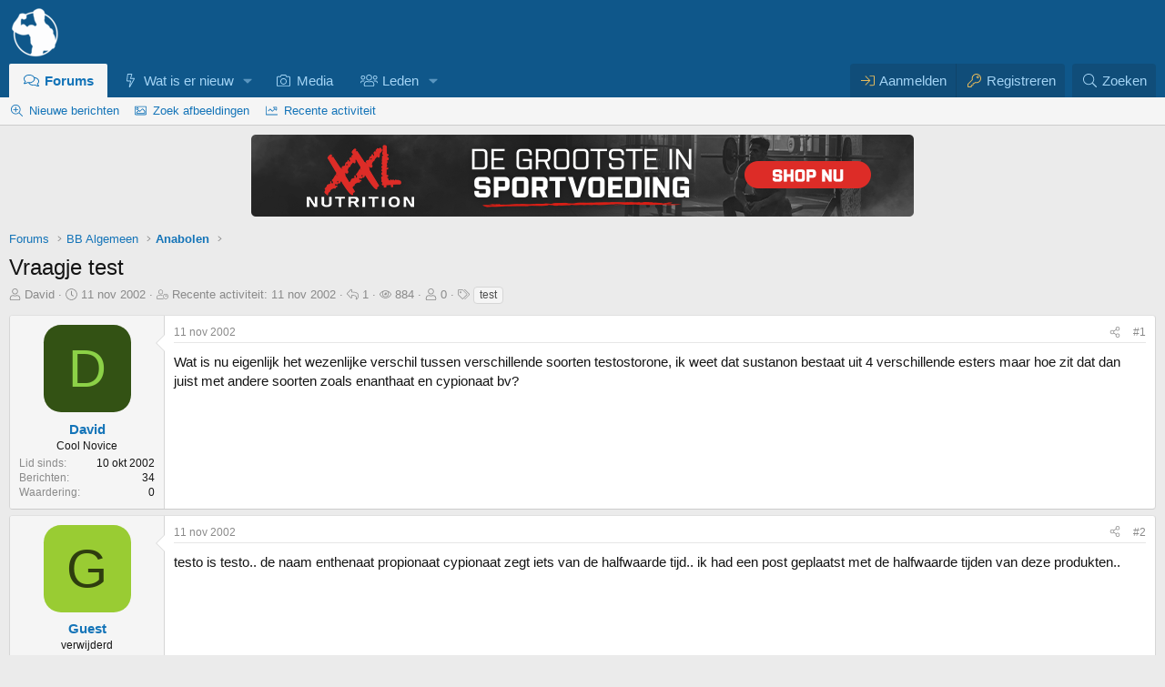

--- FILE ---
content_type: text/html; charset=utf-8
request_url: https://forum.bodybuilding.nl/topics/vraagje-test.2363/
body_size: 16286
content:
<!DOCTYPE html>
<html id="XF" lang="nl-NL" dir="LTR"
	data-xf="2.3"
	data-app="public"
	
	
	data-template="thread_view"
	data-container-key="node-10"
	data-content-key="thread-2363"
	data-logged-in="false"
	data-cookie-prefix="xf_"
	data-csrf="1769226816,f771a5eda277c0afbdb5f2e67ab1af0f"
	class="has-no-js v_2_0 template-thread_view"
	 data-run-jobs="">
<head>
	
	
	

	<meta charset="utf-8" />
	<title>Vraagje test | Bodybuilding.nl Forum</title>
	<link rel="manifest" crossorigin="use-credentials" href="/webmanifest.php">

	<meta http-equiv="X-UA-Compatible" content="IE=Edge" />
	<meta name="viewport" content="width=device-width, initial-scale=1, viewport-fit=cover">
<meta name="format-detection" content="telephone=no">

	
		
			
				<meta name="theme-color" media="(prefers-color-scheme: light)" content="#0f578a" />
				<meta name="theme-color" media="(prefers-color-scheme: dark)" content="#0a1c29" />
			
		
	

	<meta name="apple-mobile-web-app-title" content="BBnl Forum">
	
		<link rel="apple-touch-icon" href="/launcher-icon-192x.png">
		

	
		
		<meta name="description" content="Wat is nu eigenlijk het wezenlijke verschil tussen verschillende soorten testostorone, ik weet dat sustanon bestaat uit 4 verschillende esters maar hoe zit..." />
		<meta property="og:description" content="Wat is nu eigenlijk het wezenlijke verschil tussen verschillende soorten testostorone, ik weet dat sustanon bestaat uit 4 verschillende esters maar hoe zit dat dan juist met andere soorten zoals enanthaat en cypionaat bv?" />
		<meta property="twitter:description" content="Wat is nu eigenlijk het wezenlijke verschil tussen verschillende soorten testostorone, ik weet dat sustanon bestaat uit 4 verschillende esters maar hoe zit dat dan juist met andere soorten zoals..." />
	
	
		<meta property="og:url" content="https://forum.bodybuilding.nl/topics/vraagje-test.2363/" />
	
		<link rel="canonical" href="https://forum.bodybuilding.nl/topics/vraagje-test.2363/" />
	

	
		
	
	
	<meta property="og:site_name" content="Bodybuilding.nl Forum" />


	
	
		
	
	
	<meta property="og:type" content="website" />


	
	
		
	
	
	
		<meta property="og:title" content="Vraagje test" />
		<meta property="twitter:title" content="Vraagje test" />
	


	
	
	
	
		
	
	
	
		<meta property="og:image" content="https://forum.bodybuilding.nl/launcher-icon-512x.png" />
		<meta property="twitter:image" content="https://forum.bodybuilding.nl/launcher-icon-512x.png" />
		<meta property="twitter:card" content="summary" />
	


	

	

	
	
		
	
	

	<link rel="stylesheet" href="/css.php?css=public%3Anormalize.css%2Cpublic%3Afa.css%2Cpublic%3Avariations.less%2Cpublic%3Acore.less%2Cpublic%3Aapp.less&amp;s=86&amp;l=17&amp;d=1769205134&amp;k=79da63994318315515bc9273ae3c2a24b8cf2e08" />

	

<link rel="stylesheet" href="/css.php?css=public%3Amessage.less&amp;s=86&amp;l=17&amp;d=1769205134&amp;k=03f145814e4bf07c1ffbef15ee311824974b9806" />
<link rel="stylesheet" href="/css.php?css=public%3Amrs_message.less&amp;s=86&amp;l=17&amp;d=1769205134&amp;k=d4c653ab404a85abeea5fbcbea6ef02a973410d0" />
<link rel="stylesheet" href="/css.php?css=public%3Anulumia_readmore.less&amp;s=86&amp;l=17&amp;d=1769205134&amp;k=499ac099976f6d49dbba14abd33240242d9d41a3" />
<link rel="stylesheet" href="/css.php?css=public%3AozzmodzDropTab.less&amp;s=86&amp;l=17&amp;d=1769205134&amp;k=0933f138788a61b9ec707e18c81059f8c708129e" />
<link rel="stylesheet" href="/css.php?css=public%3Aozzmodz_badges.less&amp;s=86&amp;l=17&amp;d=1769205134&amp;k=7430db28d0924e50f138d95cbe62249336ff0952" />
<link rel="stylesheet" href="/css.php?css=public%3Aozzmodz_badges_featured_badges.less&amp;s=86&amp;l=17&amp;d=1769205134&amp;k=736658665a46b209b1378bbd2bec759b76a34c04" />
<link rel="stylesheet" href="/css.php?css=public%3Ashare_controls.less&amp;s=86&amp;l=17&amp;d=1769205134&amp;k=702ee60b74a2d658170919e98aa3a85f85f942ea" />
<link rel="stylesheet" href="/css.php?css=public%3Astructured_list.less&amp;s=86&amp;l=17&amp;d=1769205134&amp;k=9527811c16464ac6d3bc698fee7f07b513831410" />
<link rel="stylesheet" href="/css.php?css=public%3Aextra.less&amp;s=86&amp;l=17&amp;d=1769205134&amp;k=0aa907c127ea5bf3fe0d2909272c2dc36423c303" />




	
		<script src="/js/xf/preamble.min.js?_v=185870fb"></script>
	

	
	<script src="/js/vendor/vendor-compiled.js?_v=185870fb" defer></script>
	<script src="/js/xf/core-compiled.js?_v=185870fb" defer></script>

	<script>
		XF.ready(() =>
		{
			XF.extendObject(true, XF.config, {
				// 
				userId: 0,
PopupAppearance : 'molten' ,
				enablePush: true,
				pushAppServerKey: 'BL2rO60m4WHB+PHgy0M3HkRLBKFLVFp+An/95dC45Q9OZEGUWPSXXlL01BweFa//C0wvj0nfOIp6nQt5G8AE3yg=',
				url: {
					fullBase: 'https://forum.bodybuilding.nl/',
					basePath: '/',
					css: '/css.php?css=__SENTINEL__&s=86&l=17&d=1769205134',
					js: '/js/__SENTINEL__?_v=185870fb',
					icon: '/data/local/icons/__VARIANT__.svg?v=1769138444#__NAME__',
					iconInline: '/styles/fa/__VARIANT__/__NAME__.svg?v=5.15.3',
					keepAlive: '/login/keep-alive'
				},
				cookie: {
					path: '/',
					domain: '',
					prefix: 'xf_',
					secure: true,
					consentMode: 'disabled',
					consented: ["optional","_third_party"]
				},
				cacheKey: 'f3ed7234243583f554e27d349fe769c5',
				csrf: '1769226816,f771a5eda277c0afbdb5f2e67ab1af0f',
				js: {},
				fullJs: false,
				css: {"public:message.less":true,"public:mrs_message.less":true,"public:nulumia_readmore.less":true,"public:ozzmodzDropTab.less":true,"public:ozzmodz_badges.less":true,"public:ozzmodz_badges_featured_badges.less":true,"public:share_controls.less":true,"public:structured_list.less":true,"public:extra.less":true},
				time: {
					now: 1769226816,
					today: 1769209200,
					todayDow: 6,
					tomorrow: 1769295600,
					yesterday: 1769122800,
					week: 1768690800,
					month: 1767222000,
					year: 1767222000
				},
				style: {
					light: 'default',
					dark: 'alternate',
					defaultColorScheme: 'light'
				},
				borderSizeFeature: '3px',
				fontAwesomeWeight: 'l',
				enableRtnProtect: true,
				
				enableFormSubmitSticky: true,
				imageOptimization: '0',
				imageOptimizationQuality: 0.85,
				uploadMaxFilesize: 209715200,
				uploadMaxWidth: 1200,
				uploadMaxHeight: 1200,
				allowedVideoExtensions: ["m4v","mov","mp4","mp4v","mpeg","mpg","ogv","webm"],
				allowedAudioExtensions: ["mp3","opus","ogg","wav"],
				shortcodeToEmoji: true,
				visitorCounts: {
					conversations_unread: '0',
					alerts_unviewed: '0',
					total_unread: '0',
					title_count: true,
					icon_indicator: true
				},
				jsMt: {"xf\/action.js":"07c0bfe3","xf\/embed.js":"96853dc7","xf\/form.js":"86d11687","xf\/structure.js":"78049fc8","xf\/tooltip.js":"86d11687"},
				jsState: {},
				publicMetadataLogoUrl: 'https://forum.bodybuilding.nl/launcher-icon-512x.png',
				publicPushBadgeUrl: 'https://forum.bodybuilding.nl/styles/default/xenforo/bell.png'
			})

			XF.extendObject(XF.phrases, {
				// 
"time.day": "{count} dag",
"time.days": "{count} dagen",
"time.hour": "{count} uur",
"time.hours": "{count} uren",
"time.minute": "{count} minuut",
"time.minutes": "{count} minuten",
"time.month": "{count} maand",
"time.months": "{count} maanden",
"time.second": "{count} seconde",
"time.seconds": "{count} seconden",
"time.week": "{count} week",
"time.weeks": "{count} weken",
"time.year": "{count} jaar",
"time.years": "{count} jaren",
			svNoticeTimeReplacables_second: "{count} seconde",
			svNoticeTimeReplacables_seconds: "{count} seconden",
			svNoticeTimeReplacables_minute: "{count} minuut",
			svNoticeTimeReplacables_minutes: "{count} minuten",
			svNoticeTimeReplacables_hour: "{count} uur",
			svNoticeTimeReplacables_hours: "{count} uren",
			svNoticeTimeReplacables_day: "{count} dag",
			svNoticeTimeReplacables_days: "{count} dagen",
			svNoticeTimeReplacables_week: "{count} week",
			svNoticeTimeReplacables_weeks: "{count} weken",
			svNoticeTimeReplacables_month: "{count} maand",
			svNoticeTimeReplacables_months: "{count} maanden",
			svNoticeTimeReplacables_year: "{count} jaar",
			svNoticeTimeReplacables_years: "{count} jaren",
			svNoticeTimeReplacables_date_x_at_time_y: "{date} om {time}",

			ozzmodz_edld_save_draft_for_x_hours: "Bewaar 24 uren",

				date_x_at_time_y:     "{date} om {time}",
				day_x_at_time_y:      "{day} om {time}",
				yesterday_at_x:       "Gisteren om {time}",
				x_minutes_ago:        "{minutes} minuten geleden",
				one_minute_ago:       "1 minuut geleden",
				a_moment_ago:         "een moment geleden",
				today_at_x:           "Vandaag om {time}",
				in_a_moment:          "In een ogenblik",
				in_a_minute:          "Binnen een minuut",
				in_x_minutes:         "Over {minutes} minuten",
				later_today_at_x:     "Later vandaag om {time}",
				tomorrow_at_x:        "Morgen om {time}",
				short_date_x_minutes: "{minutes}m",
				short_date_x_hours:   "{hours}h",
				short_date_x_days:    "{days}d",

				day0: "zondag",
				day1: "maandag",
				day2: "dinsdag",
				day3: "woensdag",
				day4: "donderdag",
				day5: "vrijdag",
				day6: "zaterdag",

				dayShort0: "zo",
				dayShort1: "ma",
				dayShort2: "di",
				dayShort3: "wo",
				dayShort4: "do",
				dayShort5: "vr",
				dayShort6: "za",

				month0: "januari",
				month1: "februari",
				month2: "maart",
				month3: "april",
				month4: "mei",
				month5: "juni",
				month6: "juli",
				month7: "augustus",
				month8: "september",
				month9: "oktober",
				month10: "november",
				month11: "december",

				active_user_changed_reload_page: "De actieve gebruiker is veranderd. Laad de pagina opnieuw voor de nieuwste versie.",
				server_did_not_respond_in_time_try_again: "De server heeft niet tijdig gereageerd. Gelieve opnieuw te proberen.",
				oops_we_ran_into_some_problems: "Oeps! We zijn enkele problemen tegengekomen.",
				oops_we_ran_into_some_problems_more_details_console: "Oeps! We zijn enkele problemen tegengekomen. Probeer het later opnieuw. Meer foutdetails kunnen zich in de browserconsole bevinden.",
				file_too_large_to_upload: "Bestand is te groot om te uploaden.",
				uploaded_file_is_too_large_for_server_to_process: "Het geüploade bestand is te groot om te verwerken voor de server.",
				files_being_uploaded_are_you_sure: "Bestanden worden nog geüpload. Ben je zeker dat je dit formulier wilt verzenden?",
				attach: "Voeg bestand toe",
				rich_text_box: "Rich text-vak",
				close: "Sluit",
				link_copied_to_clipboard: "Link naar klembord gekopieerd.",
				text_copied_to_clipboard: "Tekst naar klembord gekopieerd.",
				loading: "Laden…",
				you_have_exceeded_maximum_number_of_selectable_items: "Je hebt het maximaal aantal selecteerbare items overschreden ",

				processing: "Verwerken",
				'processing...': "Verwerken…",

				showing_x_of_y_items: "{count} van de {total} items worden weergegeven",
				showing_all_items: "Alle items worden getoond",
				no_items_to_display: "Geen items om te tonen",

				number_button_up: "Omhoog",
				number_button_down: "Omlaag",

				push_enable_notification_title: "Pushmeldingen succesvol ingeschakeld op Bodybuilding.nl Forum",
				push_enable_notification_body: "Bedankt voor het aanzetten van pushmeldingen!",

				pull_down_to_refresh: "Trek naar beneden om te herladen.",
				release_to_refresh: "Loslaten om te herladen",
				refreshing: "Herladen…"
			})
		})
	

window.addEventListener('DOMContentLoaded',()=>{XF.Push.updateUserSubscriptionParent=XF.Push.updateUserSubscription;XF.Push.updateUserSubscription=function(b,a){"unsubscribe"===a&&XF.browser.safari&&XF.Push.setPushHistoryUserIds({});XF.Push.updateUserSubscriptionParent(b,a)}});
</script>

	<script>
XF.ready(() =>
{


	
	document.querySelectorAll("a.shareButtons-button--qrcode").forEach(b=>{b.addEventListener("focus",a=>{a.target.getAttribute("data-href")&&(a.target.removeAttribute("data-href"),a.target.setAttribute("data-xf-click","overlay"),a.target.setAttribute("data-cache","0"),XF.activate(a.target))})});


})
</script>








        <link rel="mask-icon" href="/safari-pinned-tab.svg" color="#5bbad5">
	
		<link rel="icon" type="image/png" href="https://forum.bodybuilding.nl/favicon-32x32.png" sizes="32x32" />
	

	
	<script async src="https://www.googletagmanager.com/gtag/js?id=UA-82411740-1"></script>
	<script>
		window.dataLayer = window.dataLayer || [];
		function gtag(){dataLayer.push(arguments);}
		gtag('js', new Date());
		gtag('config', 'UA-82411740-1', {
			// 
			
			
				'anonymize_ip': true,
			
		});
	</script>

 
	
</head>
<body data-template="thread_view">







<div class="p-pageWrapper" id="top">

	

	<header class="p-header" id="header">
		<div class="p-header-inner">
			<div class="p-header-content">
				<div class="p-header-logo p-header-logo--image">
					<a href="https://forum.bodybuilding.nl/./">
						

	

	
		
		

		
	
		
		

		
	

	

	<picture data-variations="{&quot;default&quot;:{&quot;1&quot;:&quot;\/logo-transparant-58x.png&quot;,&quot;2&quot;:&quot;\/logo-transparant-116x.png&quot;},&quot;alternate&quot;:{&quot;1&quot;:&quot;\/logo-transparant-58x.png&quot;,&quot;2&quot;:&quot;\/logo-transparant-116x.png&quot;}}">
		
		
		

		
			
			
			

			
		

		<img src="/logo-transparant-58x.png" srcset="/logo-transparant-116x.png 2x" width="58" height="58" alt="Bodybuilding.nl Forum"  />
	</picture>


					</a>
				</div>

				
			</div>
		</div>
	</header>

	
	

	
		<div class="p-navSticky p-navSticky--all" data-xf-init="sticky-header">
			
		<nav class="p-nav">
			<div class="p-nav-inner">
<div class="th_holiday__categoryStrip__left"></div>
<div class="th_holiday__categoryStrip__center"></div>
<div class="th_holiday__categoryStrip__right"></div>
				<button type="button" class="button button--plain p-nav-menuTrigger" data-xf-click="off-canvas" data-menu=".js-headerOffCanvasMenu" tabindex="0" aria-label="Menu"><span class="button-text">
					<i aria-hidden="true"></i>
				</span></button>

				<div class="p-nav-smallLogo">
					<a href="https://forum.bodybuilding.nl/./">
						

	

	
		
		

		
	
		
		

		
	

	

	<picture data-variations="{&quot;default&quot;:{&quot;1&quot;:&quot;\/logo-transparant-58x.png&quot;,&quot;2&quot;:null},&quot;alternate&quot;:{&quot;1&quot;:&quot;\/logo-transparant-58x.png&quot;,&quot;2&quot;:null}}">
		
		
		

		
			
			
			

			
		

		<img src="/logo-transparant-58x.png"  width="58" height="58" alt="Bodybuilding.nl Forum"  />
	</picture>


					</a>
				</div>

				<div class="p-nav-scroller hScroller" data-xf-init="h-scroller" data-auto-scroll=".p-navEl.is-selected">
					<div class="hScroller-scroll">
						<ul class="p-nav-list js-offCanvasNavSource">
							
								<li>
									
	<div class="p-navEl is-selected" data-has-children="true">
	

		
	
	<a href="/"
	class="p-navEl-link p-navEl-link--splitMenu "
	
	
	data-nav-id="forums">Forums</a>


		<a data-xf-key="1"
			data-xf-click="menu"
			data-menu-pos-ref="< .p-navEl"
			class="p-navEl-splitTrigger"
			role="button"
			tabindex="0"
			aria-label="Toggle expanded"
			aria-expanded="false"
			aria-haspopup="true"></a>

		
	
		<div class="menu menu--structural" data-menu="menu" aria-hidden="true">
			<div class="menu-content">
				
					
		
	    
	
	
	<a href="/whats-new/posts/"
	class="menu-linkRow u-indentDepth0 js-offCanvasCopy nav-has-children "
	
	
	data-nav-id="newPosts">Nieuwe berichten</a>

	        
	    

				
					
		
	    
	
	
	<a href="/imagesearch/"
	class="menu-linkRow u-indentDepth0 js-offCanvasCopy nav-has-children "
	
	
	data-nav-id="imageSearch">Zoek afbeeldingen</a>

	        
	    

				
					
		
	    
	
	
	<a href="/whats-new/latest-activity"
	class="menu-linkRow u-indentDepth0 js-offCanvasCopy nav-has-children "
	
	
	data-nav-id="latestActivity">Recente activiteit</a>

	        
	    

				
			</div>
		</div>
	
	</div>

								</li>
							
								<li>
									
	<div class="p-navEl " data-has-children="true">
	

		
	
	<a href="/whats-new/"
	class="p-navEl-link p-navEl-link--splitMenu "
	
	
	data-nav-id="whatsNew">Wat is er nieuw</a>


		<a data-xf-key="2"
			data-xf-click="menu"
			data-menu-pos-ref="< .p-navEl"
			class="p-navEl-splitTrigger"
			role="button"
			tabindex="0"
			aria-label="Toggle expanded"
			aria-expanded="false"
			aria-haspopup="true"></a>

		
	
		<div class="menu menu--structural" data-menu="menu" aria-hidden="true">
			<div class="menu-content">
				
					
		
	    
	
	
	<a href="/search-forums/sponsor-topics.425/"
	class="menu-linkRow u-indentDepth0 js-offCanvasCopy nav-has-children "
	
	
	data-nav-id="sponsored_threads">Sponsor topics</a>

	        
	    

				
					
		
	    
	
	
	<a href="/whats-new/posts/"
	class="menu-linkRow u-indentDepth0 js-offCanvasCopy nav-has-children "
	
	
	data-nav-id="whatsNewPosts">Nieuwe berichten</a>

	        
	    

				
					
		
	    
	
	
	<a href="/whats-new/latest-activity"
	class="menu-linkRow u-indentDepth0 js-offCanvasCopy nav-has-children "
	
	
	data-nav-id="latest_activity">Recente activiteit</a>

	        
	    

				
					
		
	    
	
	
	<a href="/pages/new-threads"
	class="menu-linkRow u-indentDepth0 js-offCanvasCopy nav-has-children "
	
	
	data-nav-id="new_threads">Nieuwe topics</a>

	        
	    

				
					
		
	    
	
	
	<a href="/featured/"
	class="menu-linkRow u-indentDepth0 js-offCanvasCopy nav-has-children "
	
	
	data-nav-id="featured">Uitgelichte inhoud</a>

	        
	    

				
			</div>
		</div>
	
	</div>

								</li>
							
								<li>
									
	<div class="p-navEl " >
	

		
	
	<a href="/media/"
	class="p-navEl-link "
	
	data-xf-key="3"
	data-nav-id="xfmg">Media</a>


		

		
	
	</div>

								</li>
							
								<li>
									
	<div class="p-navEl " data-has-children="true">
	

		
	
	<a href="/members/"
	class="p-navEl-link p-navEl-link--splitMenu "
	
	
	data-nav-id="members">Leden</a>


		<a data-xf-key="4"
			data-xf-click="menu"
			data-menu-pos-ref="< .p-navEl"
			class="p-navEl-splitTrigger"
			role="button"
			tabindex="0"
			aria-label="Toggle expanded"
			aria-expanded="false"
			aria-haspopup="true"></a>

		
	
		<div class="menu menu--structural" data-menu="menu" aria-hidden="true">
			<div class="menu-content">
				
					
		
	    
	
	
	<a href="/potw/"
	class="menu-linkRow u-indentDepth0 js-offCanvasCopy nav-has-children "
	
	
	data-nav-id="cb_potw">Top posts</a>

	        
	    

				
			</div>
		</div>
	
	</div>

								</li>
							
						</ul>
					</div>
				</div>

				<div class="p-nav-opposite">
					<div class="p-navgroup p-account p-navgroup--guest">
						
							<a href="/login/" class="p-navgroup-link p-navgroup-link--textual p-navgroup-link--logIn"
								data-xf-click="overlay" data-follow-redirects="on">
								<span class="p-navgroup-linkText">Aanmelden</span>
							</a>
							
								<a href="/login/register" class="p-navgroup-link p-navgroup-link--textual p-navgroup-link--register"
									data-xf-click="overlay" data-follow-redirects="on">
									<span class="p-navgroup-linkText">Registreren</span>
								</a>
							
						
					</div>

					<div class="p-navgroup p-discovery">
						
	<a href="/whats-new/"
							class="p-navgroup-link p-navgroup-link--iconic p-navgroup-link--whatsnew"
							aria-label="Wat is er nieuw"
							title="Wat is er nieuw">
							<i aria-hidden="true"></i>
							<span class="p-navgroup-linkText">Wat is er nieuw</span>
						</a>


						


							<a href="/search/"
								class="p-navgroup-link p-navgroup-link--iconic p-navgroup-link--search"
								data-xf-click="menu"
								data-xf-key="/"
								aria-label="Zoeken"
								aria-expanded="false"
								aria-haspopup="true"
								title="Zoeken">
								<i aria-hidden="true"></i>
								<span class="p-navgroup-linkText">Zoeken</span>
							</a>
							<div class="menu menu--structural menu--wide" data-menu="menu" aria-hidden="true">
								<form action="/search/search" method="post"
									class="menu-content"
									data-xf-init="quick-search">

									<h3 class="menu-header">Zoeken</h3>
									
									<div class="menu-row">
										
											<div class="inputGroup inputGroup--joined">
												<input type="text" class="input" name="keywords" data-acurl="/search/auto-complete" placeholder="Zoeken…" autocomplete="off" aria-label="Zoeken" data-menu-autofocus="true" />
												
			<select name="constraints" class="js-quickSearch-constraint input" aria-label="Search within">
				<option value="">Overal</option>
<option value="{&quot;search_type&quot;:&quot;post&quot;}">Topics</option>
<option value="{&quot;search_type&quot;:&quot;post&quot;,&quot;c&quot;:{&quot;nodes&quot;:[10],&quot;child_nodes&quot;:1}}">Dit forum</option>
<option value="{&quot;search_type&quot;:&quot;post&quot;,&quot;c&quot;:{&quot;thread&quot;:2363}}">Dit topic</option>

			</select>
		
											</div>
										
									</div>

									
									<div class="menu-row">
										<label class="iconic"><input type="checkbox"  name="c[title_only]" value="1" /><i aria-hidden="true"></i><span class="iconic-label">Zoek alleen in titels

													
													<span tabindex="0" role="button"
														data-xf-init="tooltip" data-trigger="hover focus click" title="Tags zullen ook gezocht worden in de inhoud waar tags ondersteund worden">

														<i class="fa--xf far fa-question-circle  u-muted u-smaller"><svg xmlns="http://www.w3.org/2000/svg" role="img" ><title>Notitie</title><use href="/data/local/icons/regular.svg?v=1769138444#question-circle"></use></svg></i>
													</span></span></label>

									</div>
									
									<div class="menu-row">
										<div class="inputGroup">
											<span class="inputGroup-text" id="ctrl_search_menu_by_member">Door:</span>
											<input type="text" class="input" name="c[users]" data-xf-init="auto-complete" placeholder="Lid" aria-labelledby="ctrl_search_menu_by_member" />
										</div>
									</div>
									<div class="menu-footer">
									<span class="menu-footer-controls">
										
	<span class="buttonGroup">
		<button type="submit" class="button button--icon button--icon--search button--primary"><i class="fa--xf fal fa-search "><svg xmlns="http://www.w3.org/2000/svg" role="img" aria-hidden="true" ><use href="/data/local/icons/light.svg?v=1769138444#search"></use></svg></i><span class="button-text">Zoek</span></button>
		<button type="submit" class="button button--icon button--icon--fabfa-google button--primary google-search-button" formaction="/google-search/" data-xf-init="tooltip" title="Zoek met Google" style="min-width: 40px;"><span class="button-text">
				<i class="fa--xf fab fa-google "><svg xmlns="http://www.w3.org/2000/svg" role="img" aria-hidden="true" ><use href="/data/local/icons/brands.svg?v=1769138444#google"></use></svg></i>
		</span></button>
	</span>


										
									</span>
									</div>

									<input type="hidden" name="_xfToken" value="1769226816,f771a5eda277c0afbdb5f2e67ab1af0f" />
								</form>
							</div>
						
					</div>
				</div>
			</div>
		</nav>
	
			
		
			<div class="p-sectionLinks">
				<div class="p-sectionLinks-inner hScroller" data-xf-init="h-scroller">
					<div class="hScroller-scroll">
						<ul class="p-sectionLinks-list">
							
								<li>
									
	<div class="p-navEl " >
	

		
	
	<a href="/whats-new/posts/"
	class="p-navEl-link "
	
	data-xf-key="alt+1"
	data-nav-id="newPosts">Nieuwe berichten</a>


		

		
	
	</div>

								</li>
							
								<li>
									
	<div class="p-navEl " >
	

		
	
	<a href="/imagesearch/"
	class="p-navEl-link "
	
	data-xf-key="alt+2"
	data-nav-id="imageSearch">Zoek afbeeldingen</a>


		

		
	
	</div>

								</li>
							
								<li>
									
	<div class="p-navEl " >
	

		
	
	<a href="/whats-new/latest-activity"
	class="p-navEl-link "
	
	data-xf-key="alt+3"
	data-nav-id="latestActivity">Recente activiteit</a>


		

		
	
	</div>

								</li>
							
						</ul>
					</div>
				</div>
			</div>
			
	
		</div>
		

	<div class="offCanvasMenu offCanvasMenu--nav js-headerOffCanvasMenu" data-menu="menu" aria-hidden="true" data-ocm-builder="navigation">
		<div class="offCanvasMenu-backdrop" data-menu-close="true"></div>
		<div class="offCanvasMenu-content">
			<div class="offCanvasMenu-header">
				Menu
				<a class="offCanvasMenu-closer" data-menu-close="true" role="button" tabindex="0" aria-label="Sluit"></a>
			</div>
			
				<div class="p-offCanvasRegisterLink">
					<div class="offCanvasMenu-linkHolder">
						<a href="/login/" class="offCanvasMenu-link" data-xf-click="overlay" data-menu-close="true">
							Aanmelden
						</a>
					</div>
					<hr class="offCanvasMenu-separator" />
					
						<div class="offCanvasMenu-linkHolder">
							<a href="/login/register" class="offCanvasMenu-link" data-xf-click="overlay" data-menu-close="true">
								Registreren
							</a>
						</div>
						<hr class="offCanvasMenu-separator" />
					
				</div>
			
			<div class="js-offCanvasNavTarget"></div>
			<div class="offCanvasMenu-installBanner js-installPromptContainer" style="display: none;" data-xf-init="install-prompt">
				<div class="offCanvasMenu-installBanner-header">Installeer de app</div>
				<button type="button" class="button js-installPromptButton"><span class="button-text">Installeer </span></button>
				<template class="js-installTemplateIOS">
					<div class="js-installTemplateContent">
						<div class="overlay-title">Hoe de app installeren op iOS</div>
						<div class="block-body">
							<div class="block-row">
								<p>
									Volg de onderstaande video samen om te zien hoe u onze site kunt installeren als een web-app op uw startscherm.
								</p>
								<p style="text-align: center">
									<video src="/styles/default/xenforo/add_to_home.mp4"
										width="280" height="480" autoplay loop muted playsinline></video>
								</p>
								<p>
									<small><strong>Notitie:</strong> Deze functie is mogelijk niet beschikbaar in sommige browsers.</small>
								</p>
							</div>
						</div>
					</div>
				</template>
			</div>
		</div>
	</div>

	<div class="p-body">
		<div class="p-body-inner">
			<!--XF:EXTRA_OUTPUT-->

			

			

			

	

		
		<div style="text-align:center; margin-bottom:10px;">
		
		
		
		
		<a href="https://xxlnutrition.com/nl/" target="_blank" rel="sponsored noopener"><img src="/sponsors/Originele_foto/Banner_DBB_2021.png" alt="XXL Nutrition" class="responsive-image" width="728px" height="90px" /></a>
		</div>

	


			
	
		<ul class="p-breadcrumbs "
			itemscope itemtype="https://schema.org/BreadcrumbList">
			
				

				
				

				
					
					
	<li itemprop="itemListElement" itemscope itemtype="https://schema.org/ListItem">
		<a href="/" itemprop="item">
			<span itemprop="name">Forums</span>
		</a>
		<meta itemprop="position" content="1" />
	</li>

				

				
				
					
					
	<li itemprop="itemListElement" itemscope itemtype="https://schema.org/ListItem">
		<a href="/#bb-algemeen.61" itemprop="item">
			<span itemprop="name">BB Algemeen</span>
		</a>
		<meta itemprop="position" content="2" />
	</li>

				
					
					
	<li itemprop="itemListElement" itemscope itemtype="https://schema.org/ListItem">
		<a href="/fora/anabolen.10/" itemprop="item">
			<span itemprop="name">Anabolen</span>
		</a>
		<meta itemprop="position" content="3" />
	</li>

				
			
		</ul>
	

			



			
	<noscript class="js-jsWarning"><div class="blockMessage blockMessage--important blockMessage--iconic u-noJsOnly">Javascript is uitgeschakeld. Voor een betere ervaring, schakel Javascript aan in je browser voor je verder gaat.</div></noscript>

			
	<div class="blockMessage blockMessage--important blockMessage--iconic js-browserWarning" style="display: none">Je gebruikt een verouderde webbrowser. Het kan mogelijk deze of andere websites niet correct weergeven.<br />Het is raadzaam om je webbrowser te upgraden of een <a href="https://www.google.com/chrome/" target="_blank" rel="noopener">alternatieve webbrowser</a> te gebruiken.</div>


			
				<div class="p-body-header">
					
						
							<div class="p-title ">
								
									
										<h1 class="p-title-value">Vraagje test
	
    
    

</h1>
									
									
								
							</div>
						

						
							<div class="p-description">
	<ul class="listInline listInline--bullet">
		<li>
			<i class="fa--xf fal fa-user "><svg xmlns="http://www.w3.org/2000/svg" role="img" ><title>Topic starter</title><use href="/data/local/icons/light.svg?v=1769138444#user"></use></svg></i>
			<span class="u-srOnly">Topic starter</span>

			<a href="/members/david.132/" class="username  u-concealed" dir="auto" data-user-id="132">David</a>
		</li>
		<li>
			<i class="fa--xf fal fa-clock "><svg xmlns="http://www.w3.org/2000/svg" role="img" ><title>Startdatum</title><use href="/data/local/icons/light.svg?v=1769138444#clock"></use></svg></i>
			<span class="u-srOnly">Startdatum</span>

			<a href="/topics/vraagje-test.2363/" class="u-concealed"><time  class="u-dt" dir="auto" datetime="2002-11-11T17:03:15+0100" data-timestamp="1037030595" data-date="11 nov 2002" data-time="17:03" data-short="nov &#039;02" title="11 nov 2002 om 17:03">11 nov 2002</time></a>
		</li>
		
				
		<li>
			<i class="fa--xf fal fa-user-clock "><svg xmlns="http://www.w3.org/2000/svg" role="img" ><title>Last post</title><use href="/data/local/icons/light.svg?v=1769138444#user-clock"></use></svg></i>
			<span class="u-srOnly">Recente activiteit</span>
			
			<a href="/topics/vraagje-test.2363/#post-31147" class="u-concealed">Recente activiteit: <time  class="u-dt" dir="auto" datetime="2002-11-11T17:15:40+0100" data-timestamp="1037031340" data-date="11 nov 2002" data-time="17:15" data-short="nov &#039;02" title="11 nov 2002 om 17:15">11 nov 2002</time></a>
		</li>
		

<li title="Reacties">
	
		<i class="fa--xf fal fa-reply "><svg xmlns="http://www.w3.org/2000/svg" role="img" ><title>Reacties</title><use href="/data/local/icons/light.svg?v=1769138444#reply"></use></svg></i>
		
	<span class="u-srOnly">Reacties</span>
	1
</li>

<li title="Weergaven">
	
		<i class="fa--xf fal fa-eye "><svg xmlns="http://www.w3.org/2000/svg" role="img" ><title>Weergaven</title><use href="/data/local/icons/light.svg?v=1769138444#eye"></use></svg></i>
		
	<span class="u-srOnly">Weergaven</span>
	884
</li>
<li>
	<i class="fa--xf fal fa-user "><svg xmlns="http://www.w3.org/2000/svg" role="img" ><title>Volgers</title><use href="/data/local/icons/light.svg?v=1769138444#user"></use></svg></i>
	<span class="u-srOnly">Volgers</span>

	
		0
	
</li>

			<li>
				

	

	<dl class="tagList tagList--thread-2363 ">
		<dt>
			
				
		<i class="fa--xf fal fa-tags "><svg xmlns="http://www.w3.org/2000/svg" role="img" ><title>Tags</title><use href="/data/local/icons/light.svg?v=1769138444#tags"></use></svg></i>
		<span class="u-srOnly">Tags</span>
	
			
		</dt>
		<dd>
			<span class="js-tagList">
				
					
						<a href="/tags/test/" class="tagItem tagItem--tag_test" dir="auto">
							test
						</a>
					
				
			</span>
		</dd>
	</dl>


			</li>
		
	

	


</ul>
</div>
						

					
				</div>
			

			<div class="p-body-main  ">
				
				<div class="p-body-contentCol"></div>
				

				

				<div class="p-body-content">
					

					<div class="p-body-pageContent">












	
	
	
		
	
	
	


	
	
	
		
	
	
	


	
	
		
	
	
	


	
	



	
		<link rel="alternate" type="application/json+oembed" href="https://forum.bodybuilding.nl/api/oembed/?url=https%3A%2F%2Fforum.bodybuilding.nl%2Ftopics%2Fvraagje-test.2363%2F" title="Vraagje test" />
	












	

	
		
	







	



	
    















<div class="block block--messages" data-xf-init="" data-type="post" data-href="/inline-mod/" data-search-target="*">

	<span class="u-anchorTarget" id="posts"></span>

	
		
	

	

	<div class="block-outer"></div>

	

	
		
	<div class="block-outer js-threadStatusField"></div>

	

	<div class="block-container lbContainer"
		data-xf-init="lightbox select-to-quote"
		data-message-selector=".js-post"
		data-lb-id="thread-2363"
		data-lb-universal="">

		<div class="block-body js-replyNewMessageContainer">
			
				

					

					
						

	
	

	

	
	<article class="message message--post js-post js-inlineModContainer  "
		data-author="David"
		data-content="post-31141"
		id="js-post-31141"
		>

		

		<span class="u-anchorTarget" id="post-31141"></span>

		
			<div class="message-inner">
				
					<div class="message-cell message-cell--user">
						

	<section class="message-user"
		
		
		>

		

		<div class="message-avatar ">
			<div class="message-avatar-wrapper">

				
<a href="/members/david.132/" class="avatar avatar--m avatar--default avatar--default--dynamic" data-user-id="132" style="background-color: #335214; color: #8cd147">
			<span class="avatar-u132-m" role="img" aria-label="David">D</span> 
		</a>

				
			</div>
		</div>
		<div class="message-userDetails">
			<h4 class="message-name"><a href="/members/david.132/" class="username " dir="auto" data-user-id="132">David</a></h4>
			<h5 class="userTitle message-userTitle" dir="auto">Cool Novice</h5>
			

			
				

				
	
		
			
		
		
	

			

		</div>
		
			
			
				<div class="message-userExtras">
				
					
						<dl class="pairs pairs--justified">
							<dt>Lid sinds</dt>
							<dd>10 okt 2002</dd>
						</dl>
					
					


						<dl class="pairs pairs--justified">
							<dt>Berichten</dt>
							<dd>34</dd>
						</dl>
					
					
					


						<dl class="pairs pairs--justified">
							<dt>Waardering</dt>
							<dd>0</dd>
						</dl>
					
					
					
					
					
					
						

	
		
	
		
	
		
	

						
							

	
		
	

						
					
				
				</div>

			
		
		<span class="message-userArrow"></span>
	</section>

					</div>
				

				
					<div class="message-cell message-cell--main">
					
						<div class="message-main js-quickEditTarget">

							
								

	

	<header class="message-attribution message-attribution--split">
		<ul class="message-attribution-main listInline ">
			
			
			
			<li class="u-concealed">
				<a href="/topics/vraagje-test.2363/#post-31141" >
					<time  class="u-dt" dir="auto" datetime="2002-11-11T17:03:15+0100" data-timestamp="1037030595" data-date="11 nov 2002" data-time="17:03" data-short="nov &#039;02" title="11 nov 2002 om 17:03">11 nov 2002</time> 
				</a>
			</li>
			
			
		</ul>

		<ul class="message-attribution-opposite message-attribution-opposite--list ">
			
	
			<li>
				<a href="/topics/vraagje-test.2363/#post-31141"
					class="message-attribution-gadget"
					data-xf-init="share-tooltip"
					data-href="/posts/31141/share"
					aria-label="Delen"
					rel="nofollow">
					<i class="fa--xf fal fa-share-alt "><svg xmlns="http://www.w3.org/2000/svg" role="img" aria-hidden="true" ><use href="/data/local/icons/light.svg?v=1769138444#share-alt"></use></svg></i>
				</a>
			</li>
			
				<li class="u-hidden js-embedCopy">
					
	<a href="javascript:"
		data-xf-init="copy-to-clipboard"
		data-copy-text="&lt;div class=&quot;js-xf-embed&quot; data-url=&quot;https://forum.bodybuilding.nl&quot; data-content=&quot;post-31141&quot;&gt;&lt;/div&gt;&lt;script defer src=&quot;https://forum.bodybuilding.nl/js/xf/external_embed.js?_v=185870fb&quot;&gt;&lt;/script&gt;"
		data-success="Embed code HTML copied to clipboard."
		class="">
		<i class="fa--xf fal fa-code "><svg xmlns="http://www.w3.org/2000/svg" role="img" aria-hidden="true" ><use href="/data/local/icons/light.svg?v=1769138444#code"></use></svg></i>
	</a>

				</li>
			
			
			
				<li>
                                                                                               
						#1
					</a>
				</li>
			
		</ul>
	</header>

							

							<div class="message-content js-messageContent">
							

								
									
	





	
	

								

								
									
	

	<div class="message-userContent lbContainer js-lbContainer "
		data-lb-id="post-31141"
		data-lb-caption-desc="David &middot; 11 nov 2002 om 17:03">

		
			

	
		
	

		

		<article class="message-body js-selectToQuote">
			
				
			

			<div >
				
					
			
				<div class="readmore readmore--expandable readmore--quote js-expandWatch">
					<div class="readmore-content">
						<div class="readmore-expandContent js-expandContent ">
				<div class="bbWrapper">Wat is nu eigenlijk het wezenlijke verschil tussen verschillende soorten testostorone, ik weet dat sustanon bestaat uit 4 verschillende esters maar hoe zit dat dan juist met andere soorten zoals enanthaat en cypionaat bv?</div>
						</div>
						<div class="readmore-expandLink js-expandLink"><a role="button" class="" tabindex="0">Klik om meer te lezen...</a></div>
					</div>
				</div>
			
				
			</div>

			<div class="js-selectToQuoteEnd">&nbsp;</div>
			
				
			
		</article>

		
			

	
		
	

		

		
	</div>

								

								
									
	

	



								

								
									
	

								

							
							</div>

							
								
	

	<footer class="message-footer">
		

		

		<div class="reactionsBar js-reactionsList ">
			
		</div>

		<div class="js-historyTarget message-historyTarget toggleTarget" data-href="trigger-href"></div>


	</footer>

							
						</div>

					
					</div>
				
			</div>
		
	</article>

	
	

					

					

	
		
			
				
				
				
				
				
				
			
		
	


				

					

					
						

	
	

	

	
	<article class="message message--post js-post js-inlineModContainer  "
		data-author="Guest"
		data-content="post-31147"
		id="js-post-31147"
		itemscope itemtype="https://schema.org/Comment" itemid="https://forum.bodybuilding.nl/topics/vraagje-test.2363/#post-31147">

		
			<meta itemprop="parentItem" itemscope itemid="https://forum.bodybuilding.nl/topics/vraagje-test.2363/" />
			<meta itemprop="name" content="Bericht #2" />
		

		<span class="u-anchorTarget" id="post-31147"></span>

		
			<div class="message-inner">
				
					<div class="message-cell message-cell--user">
						

	<section class="message-user"
		itemprop="author"
		itemscope itemtype="https://schema.org/Person"
		itemid="https://forum.bodybuilding.nl/members/guest.165727/">

		
			<meta itemprop="url" content="https://forum.bodybuilding.nl/members/guest.165727/" />
		

		<div class="message-avatar ">
			<div class="message-avatar-wrapper">

				
<a href="/members/guest.165727/" class="avatar avatar--m avatar--default avatar--default--dynamic" data-user-id="165727" style="background-color: #99cc33; color: #2e3d0f">
			<span class="avatar-u165727-m" role="img" aria-label="Guest">G</span> 
		</a>

				
			</div>
		</div>
		<div class="message-userDetails">
			<h4 class="message-name"><a href="/members/guest.165727/" class="username " dir="auto" data-user-id="165727"><span itemprop="name">Guest</span></a></h4>
			<h5 class="userTitle message-userTitle" dir="auto" itemprop="jobTitle">verwijderd</h5>
			

			
				

				
	
		
			
		
		
			<div class="featuredBadges featuredBadges--message">
				
					
						
							
	
	
	
	
	

	
	
	
		<span class="featuredBadge featuredBadge--2"
			  data-xf-init="element-tooltip" 
			  data-element="| .tooltip-element">
			
	
	
	
	
	
	
	
		
		
			<i class="fa--xf fal fa-crown  badgeIcon badgeIcon--2 badgeIcon--fa badgeIcon-context--featured-message"><svg xmlns="http://www.w3.org/2000/svg" viewBox="0 0 640 512" role="img" aria-hidden="true" ><path d="M536 480H104c-4.4 0-8 3.6-8 8v16c0 4.4 3.6 8 8 8h432c4.4 0 8-3.6 8-8v-16c0-4.4-3.6-8-8-8zm48-320c-30.9 0-56 25.1-56 56 0 7.6 1.5 14.8 4.3 21.4L476 271.2c-5.2 3.1-10.8 4.6-16.4 4.6-11.1 0-21.9-5.8-27.8-16.1l-74.4-130.2c11.3-10.3 18.6-25 18.6-41.5 0-30.9-25.1-56-56-56s-56 25.1-56 56c0 16.5 7.3 31.2 18.6 41.4l-74.4 130.2c-5.9 10.4-16.7 16.1-27.8 16.1-5.6 0-11.3-1.5-16.4-4.6l-56.3-33.8c2.7-6.6 4.3-13.8 4.3-21.4 0-30.9-25.1-56-56-56S0 185.1 0 216s25.1 56 56 56c2 0 3.9-.4 5.8-.6L128 448h384l66.2-176.6c1.9.2 3.8.6 5.8.6 30.9 0 56-25.1 56-56s-25.1-56-56-56zM320 64c13.2 0 24 10.8 24 24s-10.8 24-24 24-24-10.8-24-24 10.8-24 24-24zM56 240c-13.2 0-24-10.8-24-24s10.8-24 24-24 24 10.8 24 24-10.8 24-24 24zm433.8 176H150.2l-56-149.4 53.4 32c10 6 21.3 9.1 32.9 9.1 22.9 0 44.2-12.4 55.6-32.3l75.6-132.3c2.8.4 5.5.8 8.4.8s5.6-.4 8.4-.8L404 275.5c11.4 19.9 32.7 32.2 55.6 32.2 11.6 0 22.9-3.2 32.9-9.1l53.4-32L489.8 416zM584 240c-13.2 0-24-10.8-24-24s10.8-24 24-24 24 10.8 24 24-10.8 24-24 24z"/></svg></i>
		
		
		
	
	

			
		<span class="tooltip-element">
			<b>10.000 berichten</b>
			
		</span>
	
		</span>
	

						
					
				
			</div>
		
	

			

		</div>
		
			
			
				<div class="message-userExtras">
				
					
						<dl class="pairs pairs--justified">
							<dt>Lid sinds</dt>
							<dd>19 mei 2002</dd>
						</dl>
					
					


						<dl class="pairs pairs--justified">
							<dt>Berichten</dt>
							<dd>33.742</dd>
						</dl>
					
					
					


						<dl class="pairs pairs--justified">
							<dt>Waardering</dt>
							<dd>3</dd>
						</dl>
					
					
					
					
					
					
						

	
		
	
		
	
		
	

						
							

	
		
	

						
					
				
				</div>

			
		
		<span class="message-userArrow"></span>
	</section>

					</div>
				

				
					<div class="message-cell message-cell--main">
					
						<div class="message-main js-quickEditTarget">

							
								

	

	<header class="message-attribution message-attribution--split">
		<ul class="message-attribution-main listInline ">
			
			
			
			<li class="u-concealed">
				<a href="/topics/vraagje-test.2363/#post-31147" itemprop="url">
					<time  class="u-dt" dir="auto" datetime="2002-11-11T17:15:40+0100" data-timestamp="1037031340" data-date="11 nov 2002" data-time="17:15" data-short="nov &#039;02" title="11 nov 2002 om 17:15" itemprop="datePublished">11 nov 2002</time> 
				</a>
			</li>
			
			
		</ul>

		<ul class="message-attribution-opposite message-attribution-opposite--list ">
			
	
			<li>
				<a href="/topics/vraagje-test.2363/#post-31147"
					class="message-attribution-gadget"
					data-xf-init="share-tooltip"
					data-href="/posts/31147/share"
					aria-label="Delen"
					rel="nofollow">
					<i class="fa--xf fal fa-share-alt "><svg xmlns="http://www.w3.org/2000/svg" role="img" aria-hidden="true" ><use href="/data/local/icons/light.svg?v=1769138444#share-alt"></use></svg></i>
				</a>
			</li>
			
				<li class="u-hidden js-embedCopy">
					
	<a href="javascript:"
		data-xf-init="copy-to-clipboard"
		data-copy-text="&lt;div class=&quot;js-xf-embed&quot; data-url=&quot;https://forum.bodybuilding.nl&quot; data-content=&quot;post-31147&quot;&gt;&lt;/div&gt;&lt;script defer src=&quot;https://forum.bodybuilding.nl/js/xf/external_embed.js?_v=185870fb&quot;&gt;&lt;/script&gt;"
		data-success="Embed code HTML copied to clipboard."
		class="">
		<i class="fa--xf fal fa-code "><svg xmlns="http://www.w3.org/2000/svg" role="img" aria-hidden="true" ><use href="/data/local/icons/light.svg?v=1769138444#code"></use></svg></i>
	</a>

				</li>
			
			
			
				<li>
                                                                                               
						#2
					</a>
				</li>
			
		</ul>
	</header>

							

							<div class="message-content js-messageContent">
							

								
									
	





	
	

								

								
									
	

	<div class="message-userContent lbContainer js-lbContainer "
		data-lb-id="post-31147"
		data-lb-caption-desc="Guest &middot; 11 nov 2002 om 17:15">

		

		<article class="message-body js-selectToQuote">
			
				
			

			<div itemprop="text">
				
					
				<div class="bbWrapper">testo is testo..  de naam enthenaat propionaat cypionaat zegt iets van de halfwaarde tijd..  ik had een post geplaatst met de halfwaarde tijden van deze produkten..</div>
			
				
			</div>

			<div class="js-selectToQuoteEnd">&nbsp;</div>
			
				
			
		</article>

		

		
	</div>

								

								
									
	

	



								

								
									
	

								

							
							</div>

							
								
	

	<footer class="message-footer">
		
			<div class="message-microdata" itemprop="interactionStatistic" itemtype="https://schema.org/InteractionCounter" itemscope>
				<meta itemprop="userInteractionCount" content="0" />
				<meta itemprop="interactionType" content="https://schema.org/LikeAction" />
			</div>
		

		

		<div class="reactionsBar js-reactionsList ">
			
		</div>

		<div class="js-historyTarget message-historyTarget toggleTarget" data-href="trigger-href"></div>


	</footer>

							
						</div>

					
					</div>
				
			</div>
		
	</article>

	
	

					

					

	
		
			
				
				
					<div align="center"style="margin:6px 0px 6px 0px">
	<script async src="https://pagead2.googlesyndication.com/pagead/js/adsbygoogle.js?client=ca-pub-4634897859499252"
		 crossorigin="anonymous"></script>
	<!-- Responsive -->
	<ins class="adsbygoogle"
		 style="display:block"
		 data-ad-client="ca-pub-4634897859499252"
		 data-ad-slot="9968967288"
		 data-ad-format="auto"
		 data-full-width-responsive="true"></ins>
	<script>
		 (adsbygoogle = window.adsbygoogle || []).push({});
	</script>
</div>
				
				
				
				
				
			
		
	


				
			
		</div>
	</div>

	
		<div class="block-outer block-outer--after">
			
				

				
				
					<div class="block-outer-opposite">
						
							<a href="/login/" class="button button--link button--wrap" data-xf-click="overlay"><span class="button-text">
								Inloggen of registreren om te reageren.
							</span></a>
						
					</div>
				
			
		</div>
	

	
	

</div>












		
	

	<div class="block"  data-widget-id="20" data-widget-key="xfes_thread_view_below_quick_reply_similar_threads" data-widget-definition="xfes_similar_threads">
		<div class="block-container">
			
				<h3 class="block-header">Soortgelijke topics</h3>

				<div class="block-body">
					<div class="structItemContainer">
						
							

	

	<div class="structItem structItem--thread js-inlineModContainer js-threadListItem-440687" data-author="CerebralGains">

	

			<div class="structItem-cell structItem-cell--icon">
			<div class="structItem-iconContainer">
				<a href="/members/cerebralgains.174626/" class="avatar avatar--s avatar--default avatar--default--dynamic" data-user-id="174626" style="background-color: #a329a3; color: #e699e6">
			<span class="avatar-u174626-s" role="img" aria-label="CerebralGains">C</span> 
		</a>
				
			</div>
		</div>

	

	
		<div class="structItem-cell structItem-cell--main" data-xf-init="touch-proxy">
			

			<div class="structItem-title">
				
								

				<a href="/topics/breon-ansley-gear-protocol.440687/" class="" data-tp-primary="on" data-xf-init="preview-tooltip" data-preview-url="/topics/breon-ansley-gear-protocol.440687/preview"
					>
					Breon Ansley gear protocol
				</a>
    
    

			</div>

			


<div class="structItem-minor">
				

				
					<ul class="structItem-parts">
						<li><a href="/members/cerebralgains.174626/" class="username " dir="auto" data-user-id="174626">CerebralGains</a></li>
						<li class="structItem-startDate"><a href="/topics/breon-ansley-gear-protocol.440687/"><time  class="u-dt" dir="auto" datetime="2024-12-10T17:22:24+0100" data-timestamp="1733847744" data-date="10 dec 2024" data-time="17:22" data-short="dec &#039;24" title="10 dec 2024 om 17:22">10 dec 2024</time></a></li>
						
							
	<li><a href="/fora/anabolen.10/">Anabolen</a></li>

						
					</ul>

					
				
			</div>
		</div>
	

	
		<div class="structItem-cell structItem-cell--meta" title="Waardering eerste bericht: 1">
			<dl class="pairs pairs--justified">
				<dt>Reacties</dt>
				<dd>

2

</dd>
			</dl>
			<dl class="pairs pairs--justified structItem-minor">
				<dt>Weergaven</dt>
				<dd>335</dd>
			</dl>
                        
		</div>
	

	
		<div class="structItem-cell structItem-cell--latest">
			
				<a href="/topics/breon-ansley-gear-protocol.440687/#post-11232282" data-xf-init="preview-tooltip" data-preview-url="/topics/breon-ansley-gear-protocol.440687/preview-last" ><time  class="structItem-latestDate u-dt" dir="auto" datetime="2024-12-10T18:49:16+0100" data-timestamp="1733852956" data-date="10 dec 2024" data-time="18:49" data-short="dec &#039;24" title="10 dec 2024 om 18:49">10 dec 2024</time></a>
				<div class="structItem-minor">
					
						<a href="/members/maximum-effort.111004/" class="username " dir="auto" data-user-id="111004">Maximum Effort</a>
					
				</div>
			
		</div>
	

	
		<div class="structItem-cell structItem-cell--icon structItem-cell--iconEnd">
			<div class="structItem-iconContainer">
				
					<a href="/members/maximum-effort.111004/" class="avatar avatar--xxs avatar--default avatar--default--dynamic" data-user-id="111004" style="background-color: #6699cc; color: #204060">
			<span class="avatar-u111004-s" role="img" aria-label="Maximum Effort">M</span> 
		</a>
				
			</div>
		</div>
	

	</div>

						
							

	

	<div class="structItem structItem--thread js-inlineModContainer js-threadListItem-441322" data-author="Edden">

	

			<div class="structItem-cell structItem-cell--icon">
			<div class="structItem-iconContainer">
				<a href="/members/edden.176456/" class="avatar avatar--s avatar--default avatar--default--dynamic" data-user-id="176456" style="background-color: #29a347; color: #051409">
			<span class="avatar-u176456-s" role="img" aria-label="Edden">E</span> 
		</a>
				
			</div>
		</div>

	

	
		<div class="structItem-cell structItem-cell--main" data-xf-init="touch-proxy">
			

			<div class="structItem-title">
				
								

				<a href="/topics/advies-over-kuur-en-voeding.441322/" class="" data-tp-primary="on" data-xf-init="preview-tooltip" data-preview-url="/topics/advies-over-kuur-en-voeding.441322/preview"
					>
					Advies over kuur en voeding
				</a>
    
    

			</div>

			


<div class="structItem-minor">
				

				
					<ul class="structItem-parts">
						<li><a href="/members/edden.176456/" class="username " dir="auto" data-user-id="176456">Edden</a></li>
						<li class="structItem-startDate"><a href="/topics/advies-over-kuur-en-voeding.441322/"><time  class="u-dt" dir="auto" datetime="2025-04-15T14:17:51+0200" data-timestamp="1744719471" data-date="15 apr 2025" data-time="14:17" data-short="apr &#039;25" title="15 apr 2025 om 14:17">15 apr 2025</time></a></li>
						
							
	<li><a href="/fora/anabolen.10/">Anabolen</a></li>

						
					</ul>

					
				
			</div>
		</div>
	

	
		<div class="structItem-cell structItem-cell--meta" title="Waardering eerste bericht: 0">
			<dl class="pairs pairs--justified">
				<dt>Reacties</dt>
				<dd>

1

</dd>
			</dl>
			<dl class="pairs pairs--justified structItem-minor">
				<dt>Weergaven</dt>
				<dd>271</dd>
			</dl>
                        
		</div>
	

	
		<div class="structItem-cell structItem-cell--latest">
			
				<a href="/topics/advies-over-kuur-en-voeding.441322/#post-11283598" data-xf-init="preview-tooltip" data-preview-url="/topics/advies-over-kuur-en-voeding.441322/preview-last" ><time  class="structItem-latestDate u-dt" dir="auto" datetime="2025-04-15T14:21:17+0200" data-timestamp="1744719677" data-date="15 apr 2025" data-time="14:21" data-short="apr &#039;25" title="15 apr 2025 om 14:21">15 apr 2025</time></a>
				<div class="structItem-minor">
					
						<a href="/members/cerebralgains.174626/" class="username " dir="auto" data-user-id="174626">CerebralGains</a>
					
				</div>
			
		</div>
	

	
		<div class="structItem-cell structItem-cell--icon structItem-cell--iconEnd">
			<div class="structItem-iconContainer">
				
					<a href="/members/cerebralgains.174626/" class="avatar avatar--xxs avatar--default avatar--default--dynamic" data-user-id="174626" style="background-color: #a329a3; color: #e699e6">
			<span class="avatar-u174626-s" role="img" aria-label="CerebralGains">C</span> 
		</a>
				
			</div>
		</div>
	

	</div>

						
							

	

	<div class="structItem structItem--thread js-inlineModContainer js-threadListItem-441496" data-author="ian2901">

	

			<div class="structItem-cell structItem-cell--icon">
			<div class="structItem-iconContainer">
				<a href="/members/ian2901.174369/" class="avatar avatar--s" data-user-id="174369">
			<img src="/data/avatars/s/174/174369.jpg?1695905380" srcset="/data/avatars/m/174/174369.jpg?1695905380 2x" alt="ian2901" class="avatar-u174369-s" width="48" height="48" loading="lazy" /> 
		</a>
				
			</div>
		</div>

	

	
		<div class="structItem-cell structItem-cell--main" data-xf-init="touch-proxy">
			

			<div class="structItem-title">
				
								

				<a href="/topics/volgende-kuurtje.441496/" class="" data-tp-primary="on" data-xf-init="preview-tooltip" data-preview-url="/topics/volgende-kuurtje.441496/preview"
					>
					Volgende kuurtje
				</a>
    
    

			</div>

			


<div class="structItem-minor">
				

				
					<ul class="structItem-parts">
						<li><a href="/members/ian2901.174369/" class="username " dir="auto" data-user-id="174369">ian2901</a></li>
						<li class="structItem-startDate"><a href="/topics/volgende-kuurtje.441496/"><time  class="u-dt" dir="auto" datetime="2025-05-21T13:47:22+0200" data-timestamp="1747828042" data-date="21 mei 2025" data-time="13:47" data-short="mei &#039;25" title="21 mei 2025 om 13:47">21 mei 2025</time></a></li>
						
							
	<li><a href="/fora/anabolen.10/">Anabolen</a></li>

						
					</ul>

					
						<span class="structItem-pageJump">
						
							<a href="/topics/volgende-kuurtje.441496/page-2">2</a>
						
						</span>
					
				
			</div>
		</div>
	

	
		<div class="structItem-cell structItem-cell--meta" title="Waardering eerste bericht: 0">
			<dl class="pairs pairs--justified">
				<dt>Reacties</dt>
				<dd>

31

</dd>
			</dl>
			<dl class="pairs pairs--justified structItem-minor">
				<dt>Weergaven</dt>
				<dd>895</dd>
			</dl>
                        
		</div>
	

	
		<div class="structItem-cell structItem-cell--latest">
			
				<a href="/topics/volgende-kuurtje.441496/page-2#post-11302188" data-xf-init="preview-tooltip" data-preview-url="/topics/volgende-kuurtje.441496/preview-last" ><time  class="structItem-latestDate u-dt" dir="auto" datetime="2025-05-21T23:09:59+0200" data-timestamp="1747861799" data-date="21 mei 2025" data-time="23:09" data-short="mei &#039;25" title="21 mei 2025 om 23:09">21 mei 2025</time></a>
				<div class="structItem-minor">
					
						<a href="/members/vntl.63769/" class="username " dir="auto" data-user-id="63769">vntl</a>
					
				</div>
			
		</div>
	

	
		<div class="structItem-cell structItem-cell--icon structItem-cell--iconEnd">
			<div class="structItem-iconContainer">
				
					<a href="/members/vntl.63769/" class="avatar avatar--xxs" data-user-id="63769">
			<img src="/data/avatars/s/63/63769.jpg?1682429463"  alt="vntl" class="avatar-u63769-s" width="48" height="48" loading="lazy" /> 
		</a>
				
			</div>
		</div>
	

	</div>

						
							

	

	<div class="structItem structItem--thread js-inlineModContainer js-threadListItem-441387" data-author="redKENZO">

	

			<div class="structItem-cell structItem-cell--icon">
			<div class="structItem-iconContainer">
				<a href="/members/redkenzo.176514/" class="avatar avatar--s avatar--default avatar--default--dynamic" data-user-id="176514" style="background-color: #331452; color: #8c47d1">
			<span class="avatar-u176514-s" role="img" aria-label="redKENZO">R</span> 
		</a>
				
			</div>
		</div>

	

	
		<div class="structItem-cell structItem-cell--main" data-xf-init="touch-proxy">
			

			<div class="structItem-title">
				
								

				<a href="/topics/eerste-echte-kuur-test-e-ananvar.441387/" class="" data-tp-primary="on" data-xf-init="preview-tooltip" data-preview-url="/topics/eerste-echte-kuur-test-e-ananvar.441387/preview"
					>
					Eerste (echte) kuur: Test E + Ananvar
				</a>
    
    

			</div>

			


<div class="structItem-minor">
				

				
					<ul class="structItem-parts">
						<li><a href="/members/redkenzo.176514/" class="username " dir="auto" data-user-id="176514">redKENZO</a></li>
						<li class="structItem-startDate"><a href="/topics/eerste-echte-kuur-test-e-ananvar.441387/"><time  class="u-dt" dir="auto" datetime="2025-04-28T14:03:57+0200" data-timestamp="1745841837" data-date="28 apr 2025" data-time="14:03" data-short="apr &#039;25" title="28 apr 2025 om 14:03">28 apr 2025</time></a></li>
						
							
	<li><a href="/fora/anabolen.10/">Anabolen</a></li>

						
					</ul>

					
				
			</div>
		</div>
	

	
		<div class="structItem-cell structItem-cell--meta" title="Waardering eerste bericht: 0">
			<dl class="pairs pairs--justified">
				<dt>Reacties</dt>
				<dd>

11

</dd>
			</dl>
			<dl class="pairs pairs--justified structItem-minor">
				<dt>Weergaven</dt>
				<dd>656</dd>
			</dl>
                        
		</div>
	

	
		<div class="structItem-cell structItem-cell--latest">
			
				<a href="/topics/eerste-echte-kuur-test-e-ananvar.441387/#post-11351064" data-xf-init="preview-tooltip" data-preview-url="/topics/eerste-echte-kuur-test-e-ananvar.441387/preview-last" ><time  class="structItem-latestDate u-dt" dir="auto" datetime="2025-12-11T07:32:59+0100" data-timestamp="1765434779" data-date="11 dec 2025" data-time="07:32" data-short="dec &#039;25" title="11 dec 2025 om 07:32">11 dec 2025</time></a>
				<div class="structItem-minor">
					
						<a href="/members/brownie.157674/" class="username " dir="auto" data-user-id="157674">Brownie</a>
					
				</div>
			
		</div>
	

	
		<div class="structItem-cell structItem-cell--icon structItem-cell--iconEnd">
			<div class="structItem-iconContainer">
				
					<a href="/members/brownie.157674/" class="avatar avatar--xxs" data-user-id="157674">
			<img src="/data/avatars/s/157/157674.jpg?1768415316"  alt="Brownie" class="avatar-u157674-s" width="48" height="48" loading="lazy" /> 
		</a>
				
			</div>
		</div>
	

	</div>

						
							

	

	<div class="structItem structItem--thread js-inlineModContainer js-threadListItem-439770" data-author="Fristiboy">

	

			<div class="structItem-cell structItem-cell--icon">
			<div class="structItem-iconContainer">
				<a href="/members/fristiboy.175472/" class="avatar avatar--s avatar--default avatar--default--dynamic" data-user-id="175472" style="background-color: #47a329; color: #091405">
			<span class="avatar-u175472-s" role="img" aria-label="Fristiboy">F</span> 
		</a>
				
			</div>
		</div>

	

	
		<div class="structItem-cell structItem-cell--main" data-xf-init="touch-proxy">
			

			<div class="structItem-title">
				
								

				<a href="/topics/enkele-vragen-over-test-only-kuur.439770/" class="" data-tp-primary="on" data-xf-init="preview-tooltip" data-preview-url="/topics/enkele-vragen-over-test-only-kuur.439770/preview"
					>
					Enkele vragen over Test only kuur.
				</a>
    
    

			</div>

			


<div class="structItem-minor">
				

				
					<ul class="structItem-parts">
						<li><a href="/members/fristiboy.175472/" class="username " dir="auto" data-user-id="175472">Fristiboy</a></li>
						<li class="structItem-startDate"><a href="/topics/enkele-vragen-over-test-only-kuur.439770/"><time  class="u-dt" dir="auto" datetime="2024-08-08T10:42:01+0200" data-timestamp="1723106521" data-date="8 aug 2024" data-time="10:42" data-short="aug &#039;24" title="8 aug 2024 om 10:42">8 aug 2024</time></a></li>
						
							
	<li><a href="/fora/anabolen.10/">Anabolen</a></li>

						
					</ul>

					
						<span class="structItem-pageJump">
						
							<a href="/topics/enkele-vragen-over-test-only-kuur.439770/page-2">2</a>
						
							<a href="/topics/enkele-vragen-over-test-only-kuur.439770/page-3">3</a>
						
						</span>
					
				
			</div>
		</div>
	

	
		<div class="structItem-cell structItem-cell--meta" title="Waardering eerste bericht: 0">
			<dl class="pairs pairs--justified">
				<dt>Reacties</dt>
				<dd>

48

</dd>
			</dl>
			<dl class="pairs pairs--justified structItem-minor">
				<dt>Weergaven</dt>
				<dd>2.933</dd>
			</dl>
                        
		</div>
	

	
		<div class="structItem-cell structItem-cell--latest">
			
				<a href="/topics/enkele-vragen-over-test-only-kuur.439770/page-3#post-11191203" data-xf-init="preview-tooltip" data-preview-url="/topics/enkele-vragen-over-test-only-kuur.439770/preview-last" ><time  class="structItem-latestDate u-dt" dir="auto" datetime="2024-08-19T10:59:14+0200" data-timestamp="1724057954" data-date="19 aug 2024" data-time="10:59" data-short="aug &#039;24" title="19 aug 2024 om 10:59">19 aug 2024</time></a>
				<div class="structItem-minor">
					
						<a href="/members/fristiboy.175472/" class="username " dir="auto" data-user-id="175472">Fristiboy</a>
					
				</div>
			
		</div>
	

	
		<div class="structItem-cell structItem-cell--icon structItem-cell--iconEnd">
			<div class="structItem-iconContainer">
				
					<a href="/members/fristiboy.175472/" class="avatar avatar--xxs avatar--default avatar--default--dynamic" data-user-id="175472" style="background-color: #47a329; color: #091405">
			<span class="avatar-u175472-s" role="img" aria-label="Fristiboy">F</span> 
		</a>
				
			</div>
		</div>
	

	</div>

						
					</div>
				</div>
			
		</div>
	</div>





<div class="blockMessage blockMessage--none">
	

	

	
		

		<div class="shareButtons shareButtons--iconic" data-xf-init="share-buttons" data-page-url="" data-page-title="" data-page-desc="" data-page-image="">
			<span class="u-anchorTarget" id="_xfUid-1-1769226816"></span>

			
				<span class="shareButtons-label">Delen:</span>
			

			<div class="shareButtons-buttons">
				
					
						<a class="shareButtons-button shareButtons-button--brand shareButtons-button--facebook" href="#_xfUid-1-1769226816" data-href="https://www.facebook.com/sharer.php?u={url}">
							<i class="fa--xf fab fa-facebook-f "><svg xmlns="http://www.w3.org/2000/svg" role="img" aria-hidden="true" ><use href="/data/local/icons/brands.svg?v=1769138444#facebook-f"></use></svg></i>
							<span>Facebook</span>
						</a>
					

					
						<a class="shareButtons-button shareButtons-button--brand shareButtons-button--twitter" href="#_xfUid-1-1769226816" data-href="https://x.com/intent/tweet?url={url}&amp;text={title}">
							<i class="fa--xf fab fa-x "><svg xmlns="http://www.w3.org/2000/svg" viewBox="0 0 512 512" role="img" aria-hidden="true" ><path d="M389.2 48h70.6L305.6 224.2 487 464H345L233.7 318.6 106.5 464H35.8L200.7 275.5 26.8 48H172.4L272.9 180.9 389.2 48zM364.4 421.8h39.1L151.1 88h-42L364.4 421.8z"/></svg></i>
							<span>X (Twitter)</span>
						</a>
					

					
						<a class="shareButtons-button shareButtons-button--brand shareButtons-button--bluesky" href="#_xfUid-1-1769226816" data-href="https://bsky.app/intent/compose?text={url}">
							<i class="fa--xf fab fa-bluesky "><svg xmlns="http://www.w3.org/2000/svg" viewBox="0 0 576 512" role="img" aria-hidden="true" ><path d="M407.8 294.7c-3.3-.4-6.7-.8-10-1.3c3.4 .4 6.7 .9 10 1.3zM288 227.1C261.9 176.4 190.9 81.9 124.9 35.3C61.6-9.4 37.5-1.7 21.6 5.5C3.3 13.8 0 41.9 0 58.4S9.1 194 15 213.9c19.5 65.7 89.1 87.9 153.2 80.7c3.3-.5 6.6-.9 10-1.4c-3.3 .5-6.6 1-10 1.4C74.3 308.6-9.1 342.8 100.3 464.5C220.6 589.1 265.1 437.8 288 361.1c22.9 76.7 49.2 222.5 185.6 103.4c102.4-103.4 28.1-156-65.8-169.9c-3.3-.4-6.7-.8-10-1.3c3.4 .4 6.7 .9 10 1.3c64.1 7.1 133.6-15.1 153.2-80.7C566.9 194 576 75 576 58.4s-3.3-44.7-21.6-52.9c-15.8-7.1-40-14.9-103.2 29.8C385.1 81.9 314.1 176.4 288 227.1z"/></svg></i>
							<span>Bluesky</span>
						</a>
					

					
						<a class="shareButtons-button shareButtons-button--brand shareButtons-button--linkedin" href="#_xfUid-1-1769226816" data-href="https://www.linkedin.com/sharing/share-offsite/?url={url}">
							<i class="fa--xf fab fa-linkedin "><svg xmlns="http://www.w3.org/2000/svg" role="img" aria-hidden="true" ><use href="/data/local/icons/brands.svg?v=1769138444#linkedin"></use></svg></i>
							<span>LinkedIn</span>
						</a>
					

					
						<a class="shareButtons-button shareButtons-button--brand shareButtons-button--reddit" href="#_xfUid-1-1769226816" data-href="https://reddit.com/submit?url={url}&amp;title={title}">
							<i class="fa--xf fab fa-reddit-alien "><svg xmlns="http://www.w3.org/2000/svg" role="img" aria-hidden="true" ><use href="/data/local/icons/brands.svg?v=1769138444#reddit-alien"></use></svg></i>
							<span>Reddit</span>
						</a>
					

					
						<a class="shareButtons-button shareButtons-button--brand shareButtons-button--pinterest" href="#_xfUid-1-1769226816" data-href="https://pinterest.com/pin/create/bookmarklet/?url={url}&amp;description={title}&amp;media={image}">
							<i class="fa--xf fab fa-pinterest-p "><svg xmlns="http://www.w3.org/2000/svg" role="img" aria-hidden="true" ><use href="/data/local/icons/brands.svg?v=1769138444#pinterest-p"></use></svg></i>
							<span>Pinterest</span>
						</a>
					

					
						<a class="shareButtons-button shareButtons-button--brand shareButtons-button--tumblr" href="#_xfUid-1-1769226816" data-href="https://www.tumblr.com/widgets/share/tool?canonicalUrl={url}&amp;title={title}">
							<i class="fa--xf fab fa-tumblr "><svg xmlns="http://www.w3.org/2000/svg" role="img" aria-hidden="true" ><use href="/data/local/icons/brands.svg?v=1769138444#tumblr"></use></svg></i>
							<span>Tumblr</span>
						</a>
					

					
						<a class="shareButtons-button shareButtons-button--brand shareButtons-button--whatsApp" href="#_xfUid-1-1769226816" data-href="https://api.whatsapp.com/send?text={title}&nbsp;{url}">
							<i class="fa--xf fab fa-whatsapp "><svg xmlns="http://www.w3.org/2000/svg" role="img" aria-hidden="true" ><use href="/data/local/icons/brands.svg?v=1769138444#whatsapp"></use></svg></i>
							<span>WhatsApp</span>
						</a>
					

					
						<a class="shareButtons-button shareButtons-button--email" href="#_xfUid-1-1769226816" data-href="mailto:?subject={title}&amp;body={url}">
							<i class="fa--xf far fa-envelope "><svg xmlns="http://www.w3.org/2000/svg" role="img" aria-hidden="true" ><use href="/data/local/icons/regular.svg?v=1769138444#envelope"></use></svg></i>
							<span>E-mail</span>
						</a>
					

					

					



<a class="shareButtons-button shareButtons-button--qrcode" data-href="/misc/qr-code?url={url}">
	<i aria-hidden="true"></i>
	<span>QR Code</span>
</a>

						<a class="shareButtons-button shareButtons-button--link is-hidden" href="#_xfUid-1-1769226816" data-clipboard="{url}">
							<i class="fa--xf far fa-link "><svg xmlns="http://www.w3.org/2000/svg" role="img" aria-hidden="true" ><use href="/data/local/icons/regular.svg?v=1769138444#link"></use></svg></i>
							<span>Link</span>
						</a>
					
				
			</div>
		</div>
	

</div>







</div>
					
				</div>

				
			</div>

			
			
	
		<ul class="p-breadcrumbs p-breadcrumbs--bottom"
			itemscope itemtype="https://schema.org/BreadcrumbList">
			
				

				
				

				
					
					
	<li itemprop="itemListElement" itemscope itemtype="https://schema.org/ListItem">
		<a href="/" itemprop="item">
			<span itemprop="name">Forums</span>
		</a>
		<meta itemprop="position" content="1" />
	</li>

				

				
				
					
					
	<li itemprop="itemListElement" itemscope itemtype="https://schema.org/ListItem">
		<a href="/#bb-algemeen.61" itemprop="item">
			<span itemprop="name">BB Algemeen</span>
		</a>
		<meta itemprop="position" content="2" />
	</li>

				
					
					
	<li itemprop="itemListElement" itemscope itemtype="https://schema.org/ListItem">
		<a href="/fora/anabolen.10/" itemprop="item">
			<span itemprop="name">Anabolen</span>
		</a>
		<meta itemprop="position" content="3" />
	</li>

				
			
		</ul>
	

			
		</div>
	</div>

	<footer class="p-footer" id="footer">
		<div class="p-footer-inner">

			<div class="p-footer-row">
				
					<div class="p-footer-row-main">
						<ul class="p-footer-linkList">
							
								
								
									<li>
										
											
												<a href="/misc/style" data-xf-click="overlay"
													data-xf-init="tooltip" title="Stijlkiezer" rel="nofollow">
													<i class="fa--xf fal fa-paint-brush "><svg xmlns="http://www.w3.org/2000/svg" role="img" aria-hidden="true" ><use href="/data/local/icons/light.svg?v=1769138444#paint-brush"></use></svg></i> Standaard Thema
												</a>
											
											
												<a href="/misc/style-variation" rel="nofollow"
													class="js-styleVariationsLink"
													data-xf-init="tooltip" title="Style variation"
													data-xf-click="menu" data-z-index-ref=".u-bottomFixer" role="button" aria-expanded="false" aria-haspopup="true">

													<i class="fa--xf fal fa-adjust "><svg xmlns="http://www.w3.org/2000/svg" role="img" ><title>Style variation</title><use href="/data/local/icons/light.svg?v=1769138444#adjust"></use></svg></i>
												</a>

												<div class="menu" data-menu="menu" aria-hidden="true">
													<div class="menu-content js-styleVariationsMenu">
														

	
		

    

    <span class="menu-linkRow is-selected"
        
        data-xf-click="style-variation" data-variation="">

        <i class="fa--xf fal fa-adjust "><svg xmlns="http://www.w3.org/2000/svg" role="img" aria-hidden="true" ><use href="/data/local/icons/light.svg?v=1769138444#adjust"></use></svg></i>

        
            Systeem
        
    </span>


		

    

    <span class="menu-linkRow "
        
        data-xf-click="style-variation" data-variation="default">

        <i class="fa--xf fal fa-sun "><svg xmlns="http://www.w3.org/2000/svg" role="img" aria-hidden="true" ><use href="/data/local/icons/light.svg?v=1769138444#sun"></use></svg></i>

        
            Licht
        
    </span>


		

    

    <span class="menu-linkRow "
        
        data-xf-click="style-variation" data-variation="alternate">

        <i class="fa--xf fal fa-moon "><svg xmlns="http://www.w3.org/2000/svg" role="img" aria-hidden="true" ><use href="/data/local/icons/light.svg?v=1769138444#moon"></use></svg></i>

        
            Donker
        
    </span>

	

	
		
	

													</div>
												</div>
											
										
									</li>
								
								
									<li><a href="/misc/language" data-xf-click="overlay"
										data-xf-init="tooltip" title="Talenkiezer" rel="nofollow">
										<i class="fa--xf fal fa-globe "><svg xmlns="http://www.w3.org/2000/svg" role="img" aria-hidden="true" ><use href="/data/local/icons/light.svg?v=1769138444#globe"></use></svg></i> Nederlands</a></li>
								
							
						</ul>
					</div>
				
				<div class="p-footer-row-opposite">
					<ul class="p-footer-linkList">
						
							
								<li><a href="/misc/contact" data-xf-click="overlay">Contact opnemen</a></li>
							
						

						
							<li><a href="/voorwaarden/">Voorwaarden en regels</a></li>
						

						
							<li><a href="/privacybeleid/">Privacybeleid</a></li>
						

						
							<li><a href="/help/">Help</a></li>
						

						
							<li><a href="https://forum.bodybuilding.nl/./">Hoofdpagina</a></li>
						

						<li><a href="/fora/-/index.rss" target="_blank" class="p-footer-rssLink" title="RSS"><span aria-hidden="true"><i class="fa--xf fal fa-rss "><svg xmlns="http://www.w3.org/2000/svg" role="img" aria-hidden="true" ><use href="/data/local/icons/light.svg?v=1769138444#rss"></use></svg></i><span class="u-srOnly">RSS</span></span></a></li>
					</ul>
				</div>
			</div>

			
				<div class="p-footer-copyright">
					
						<br />

						Bodybuilding.nl @2026

<a style="font-size:25px;padding-left:5px;" target="_blank" href="https://www.facebook.com/Bodybuildingnlforum/" title="facebook pagina" rel="noopener" rel="me">  <i class="fa--xf fab fa-facebook "><svg xmlns="http://www.w3.org/2000/svg" role="img" aria-hidden="true" ><use href="/data/local/icons/brands.svg?v=1769138444#facebook"></use></svg></i> </a>

<a style="font-size:25px;padding-left:5px;" target="_blank" href="https://www.instagram.com/dbbforum/" title="instagram pagina" rel="noopener" rel="me">  <i class="fa--xf fab fa-instagram "><svg xmlns="http://www.w3.org/2000/svg" role="img" aria-hidden="true" ><use href="/data/local/icons/brands.svg?v=1769138444#instagram"></use></svg></i> </a>

<a href="https://forum.bodybuilding.nl/boeken/">Aanbevolen Boeken</a>
					
				</div>
			

			
		</div>
	</footer>
</div> <!-- closing p-pageWrapper -->

<div class="u-bottomFixer js-bottomFixTarget">
	
	
</div>

<div class="u-navButtons js-navButtons">
	<a href="javascript:" class="button button--scroll"><span class="button-text"><i class="fa--xf fal fa-arrow-left "><svg xmlns="http://www.w3.org/2000/svg" role="img" aria-hidden="true" ><use href="/data/local/icons/light.svg?v=1769138444#arrow-left"></use></svg></i><span class="u-srOnly">Terug</span></span></a>
</div>


	<div class="u-scrollButtons js-scrollButtons" data-trigger-type="up">
		<a href="#top" class="button button--scroll" data-xf-click="scroll-to"><span class="button-text"><i class="fa--xf fal fa-arrow-up "><svg xmlns="http://www.w3.org/2000/svg" role="img" aria-hidden="true" ><use href="/data/local/icons/light.svg?v=1769138444#arrow-up"></use></svg></i><span class="u-srOnly">Naar boven</span></span></a>
		
	</div>



	<form style="display:none" hidden="hidden">
		<input type="text" name="_xfClientLoadTime" value="" id="_xfClientLoadTime" title="_xfClientLoadTime" tabindex="-1" />
	</form>

	






	
	
		
		
			<script type="application/ld+json">
				{
    "@context": "https://schema.org",
    "@type": "WebPage",
    "url": "https://forum.bodybuilding.nl/topics/vraagje-test.2363/",
    "mainEntity": {
        "@type": "DiscussionForumPosting",
        "@id": "https://forum.bodybuilding.nl/topics/vraagje-test.2363/",
        "headline": "Vraagje test",
        "datePublished": "2002-11-11T16:03:15+00:00",
        "keywords": "test",
        "url": "https://forum.bodybuilding.nl/topics/vraagje-test.2363/",
        "articleSection": "Anabolen",
        "author": {
            "@type": "Person",
            "@id": "https://forum.bodybuilding.nl/members/david.132/",
            "name": "David",
            "url": "https://forum.bodybuilding.nl/members/david.132/"
        },
        "interactionStatistic": [
            {
                "@type": "InteractionCounter",
                "interactionType": "https://schema.org/ViewAction",
                "userInteractionCount": 884
            },
            {
                "@type": "InteractionCounter",
                "interactionType": "https://schema.org/CommentAction",
                "userInteractionCount": 1
            },
            {
                "@type": "InteractionCounter",
                "interactionType": "https://schema.org/LikeAction",
                "userInteractionCount": 0
            }
        ],
        "text": "Wat is nu eigenlijk het wezenlijke verschil tussen verschillende soorten testostorone, ik weet dat sustanon bestaat uit 4 verschillende esters maar hoe zit dat dan juist met andere soorten zoals enanthaat en cypionaat bv?"
    },
    "publisher": {
        "@type": "Organization",
        "name": "Bodybuilding.nl Forum",
        "alternateName": "BBnl Forum",
        "description": "Het grootste Bodybuilding & Fitness forum van Nederland en Belgi\u00eb",
        "url": "https://forum.bodybuilding.nl",
        "logo": "https://forum.bodybuilding.nl/launcher-icon-512x.png"
    }
}
			</script>
		
	


</body>
</html>











--- FILE ---
content_type: text/html; charset=utf-8
request_url: https://www.google.com/recaptcha/api2/aframe
body_size: 267
content:
<!DOCTYPE HTML><html><head><meta http-equiv="content-type" content="text/html; charset=UTF-8"></head><body><script nonce="NMpXfmgZdjqRml1Wy9OVUA">/** Anti-fraud and anti-abuse applications only. See google.com/recaptcha */ try{var clients={'sodar':'https://pagead2.googlesyndication.com/pagead/sodar?'};window.addEventListener("message",function(a){try{if(a.source===window.parent){var b=JSON.parse(a.data);var c=clients[b['id']];if(c){var d=document.createElement('img');d.src=c+b['params']+'&rc='+(localStorage.getItem("rc::a")?sessionStorage.getItem("rc::b"):"");window.document.body.appendChild(d);sessionStorage.setItem("rc::e",parseInt(sessionStorage.getItem("rc::e")||0)+1);localStorage.setItem("rc::h",'1769226820778');}}}catch(b){}});window.parent.postMessage("_grecaptcha_ready", "*");}catch(b){}</script></body></html>

--- FILE ---
content_type: text/css; charset=utf-8
request_url: https://forum.bodybuilding.nl/css.php?css=public%3Anulumia_readmore.less&s=86&l=17&d=1769205134&k=499ac099976f6d49dbba14abd33240242d9d41a3
body_size: 167
content:
@CHARSET "UTF-8";

/********* public:nulumia_readmore.less ********/
@media (min-width:480px){.readmore-expandLink{display:none}}@media (max-width:480px){.readmore-content{position:relative}.readmore-content:before,.readmore-content:after{content:" ";display:table}.readmore-content:after{clear:both}.readmore-expandLink{display:none;position:absolute;bottom:0;left:0;right:0;height:200px;cursor:pointer;z-index:100;background:hsla(0,0%,0%,0);background:linear-gradient(to bottom, hsla(var(--xf-contentAltBg--h),var(--xf-contentAltBg--s),var(--xf-contentAltBg--l),0%) 0%, hsla(var(--xf-contentAltBg)) 80%)}.readmore-expandLink a{position:absolute;bottom:6px;left:0;right:0;text-align:center;text-decoration:none;padding:4px 0;font-size:12px;color:hsla(var(--xf-buttonTextColor));background:hsla(var(--xf-buttonBg));border-radius:4px}.readmore--expandable{overflow:hidden;-webkit-transition: -xf-height .25s ease, height .25s ease, padding .25s ease, margin .25s ease, border .25s ease;transition: -xf-height .25s ease, height .25s ease, padding .25s ease, margin .25s ease, border .25s ease}.readmore--expandable .readmore-content{overflow:hidden}.readmore--expandable .readmore-content .readmore:not(.readmore--expandable) .readmore-content{overflow:visible}.readmore--expandable .readmore-content .readmore.readmore--screenLimited .readmore-content{overflow:auto}.readmore--expandable .readmore-expandContent{max-height:650px;overflow:hidden}.readmore--expandable.is-expandable .readmore-expandLink{display:block}.readmore--expandable.is-expanded .readmore-expandContent{max-height:none}.readmore--expandable.is-expanded .readmore-expandLink{display:none}}

--- FILE ---
content_type: text/css; charset=utf-8
request_url: https://forum.bodybuilding.nl/css.php?css=public%3Aozzmodz_badges_featured_badges.less&s=86&l=17&d=1769205134&k=736658665a46b209b1378bbd2bec759b76a34c04
body_size: 181
content:
@CHARSET "UTF-8";

/********* public:ozzmodz_badges_featured_badges.less ********/
.featuredBadges{display:flex;flex-wrap:wrap;grid-template-columns:repeat(auto-fit, 15px);gap:8px;margin-top:5px}.featuredBadges .featuredBadge{width:15px;height:15px}.featuredBadges .featuredBadge .badgeIcon--fa,.featuredBadges .featuredBadge .badgeIcon--mdi{font-size:15px;line-height:1}.featuredBadges .featuredBadge{position:relative;text-align:center}.featuredBadges .featuredBadge .label{position:absolute;font-size:11px;color:hsla(var(--xf-textColorMuted));background:hsla(var(--xf-contentAltBg));border-color:hsla(var(--xf-borderColorHeavy));padding-top:1px;padding-right:3px;padding-bottom:1px;padding-left:3px;top:50%;line-height:11px;left:0;right:0;margin-inline:auto;width:fit-content}.featuredBadges--message{justify-content:center;margin:5px 0}.featuredBadges--message .badgeIcon{max-width:15px}@media (max-width:768px){.featuredBadges--message{width:100%;justify-content:left}.featuredBadges--message .badgeIcon{max-width:15px !important}.featuredBadges--message .featuredBadge{width:15px;height:15px}.featuredBadges--message .featuredBadge .badgeIcon--fa,.featuredBadges--message .featuredBadge .badgeIcon--mdi{font-size:15px}}.featuredBadges--member_view{grid-template-columns:repeat(auto-fit, 18px);gap:8px}.featuredBadges--member_view .featuredBadge{width:18px;height:18px}.featuredBadges--member_view .featuredBadge .badgeIcon--fa,.featuredBadges--member_view .featuredBadge .badgeIcon--mdi{font-size:18px;line-height:1}@media (max-width:480px){.featuredBadges--member_view{justify-content:center}.featuredBadges--member_view .badgeIcon{max-width:18px !important}}.featuredBadges--member_tooltip{grid-template-columns:repeat(auto-fit, 15px);gap:8px}.featuredBadges--member_tooltip .featuredBadge{width:15px;height:15px}.featuredBadges--member_tooltip .featuredBadge .badgeIcon--fa,.featuredBadges--member_tooltip .featuredBadge .badgeIcon--mdi{font-size:15px;line-height:1}.featuredBadges .tooltip-element{display:none}

--- FILE ---
content_type: image/svg+xml
request_url: https://forum.bodybuilding.nl/styles/fa/light/bolt.svg?v=5.15.3
body_size: -69
content:
<svg xmlns="http://www.w3.org/2000/svg" viewBox="0 0 320 512"><!-- Font Awesome Pro 5.15.3 by @fontawesome - https://fontawesome.com License - https://fontawesome.com/license (Commercial License) --><path d="M296 160H180.6l42.6-129.8C227.2 15 215.7 0 200 0H56C44 0 33.8 8.9 32.2 20.8l-32 240C-1.7 275.2 9.5 288 24 288h118.7L96.6 482.5c-3.6 15.2 8 29.5 23.3 29.5 8.3 0 16.4-4.4 20.8-12l176-304c9.3-15.9-2.2-36-20.7-36zM140.3 436.9l33.5-141.6 9.3-39.4h-150L63 32h125.9l-38.7 118-13.8 42h145.7L140.3 436.9z"/></svg>